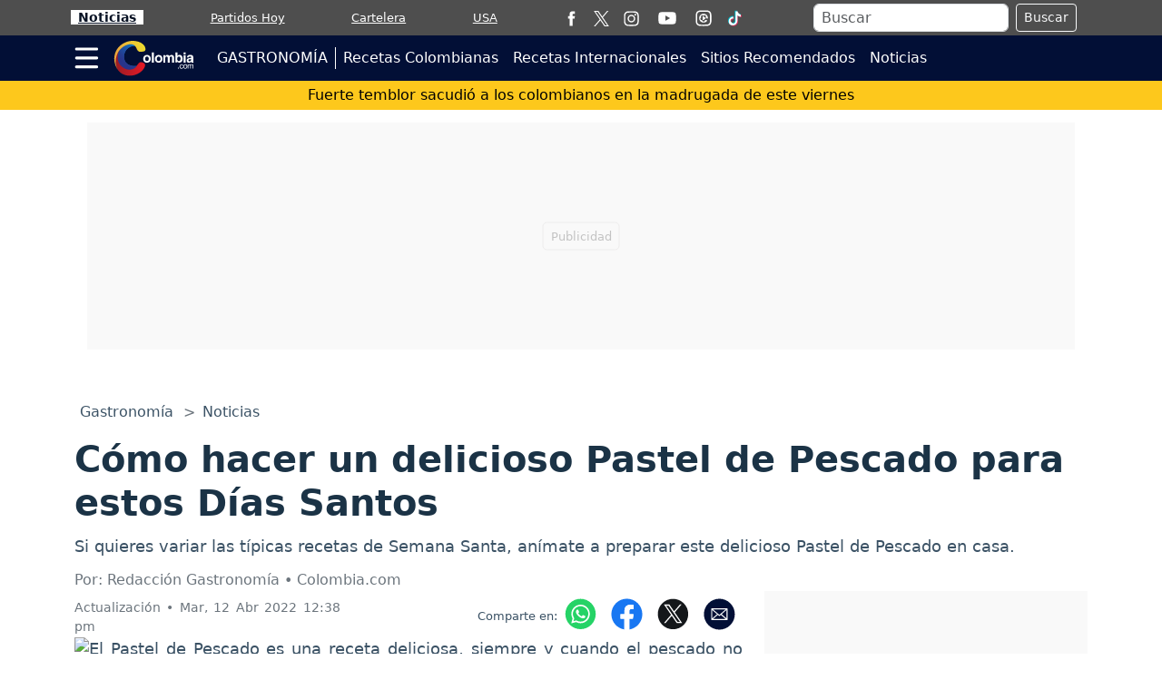

--- FILE ---
content_type: text/html; charset=utf-8
request_url: https://www.google.com/recaptcha/api2/aframe
body_size: 269
content:
<!DOCTYPE HTML><html><head><meta http-equiv="content-type" content="text/html; charset=UTF-8"></head><body><script nonce="3CY2vB2oUGZmckGRzKxc9w">/** Anti-fraud and anti-abuse applications only. See google.com/recaptcha */ try{var clients={'sodar':'https://pagead2.googlesyndication.com/pagead/sodar?'};window.addEventListener("message",function(a){try{if(a.source===window.parent){var b=JSON.parse(a.data);var c=clients[b['id']];if(c){var d=document.createElement('img');d.src=c+b['params']+'&rc='+(localStorage.getItem("rc::a")?sessionStorage.getItem("rc::b"):"");window.document.body.appendChild(d);sessionStorage.setItem("rc::e",parseInt(sessionStorage.getItem("rc::e")||0)+1);localStorage.setItem("rc::h",'1768607218844');}}}catch(b){}});window.parent.postMessage("_grecaptcha_ready", "*");}catch(b){}</script></body></html>

--- FILE ---
content_type: application/javascript; charset=utf-8
request_url: https://fundingchoicesmessages.google.com/f/AGSKWxV-v-o4v4Cs5YT9qeLhdXXJd8hUZ9Oil4f8ip_yGUmvbKnrHzet4SwW7vw7IBuP-4EQVr5PYN2SifFiCjTaUcYPXkNX6OmpE-a2acgaHPke1RzDeXdb_aTjzkqHZPmplNQNHHVFm7Qu47zoKMS2TUDL4UCtndM0dkXuR8FRIXFOlzHCrvhf20hmsm5z/_/sponsored_by._media/ads/_pcads_/footerad?_bg_ad_left.
body_size: -1292
content:
window['c4583e2a-44df-4988-9fac-32dfc830db74'] = true;